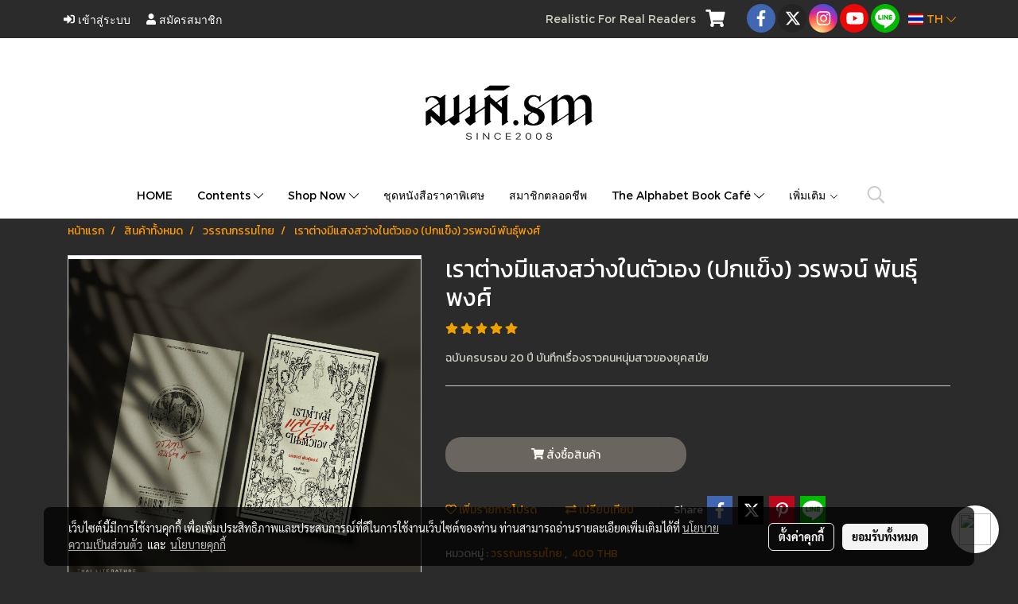

--- FILE ---
content_type: application/javascript
request_url: https://cloud.makewebstatic.com/makeweb/prod/js/jquery.zoom.js?v=202508191712
body_size: 450
content:
!function(o){var t = {url:!1, callback:!1, target:!1, duration:120, on:"mouseover", touch:!0, onZoomIn:!1, onZoomOut:!1, magnify:1}; o.zoom = function(t, n, e, i){var u, c, a, m, l, r, s, f = o(t).css("position"), h = o(n); return t.style.position = /(absolute|fixed)/.test(f)?f:"relative", t.style.overflow = "hidden", e.style.width = e.style.height = "", o(e).addClass("zoomImg").css({position:"absolute", top:0, left:0, opacity:0, width:e.width * i, height:e.height * i, border:"none", maxWidth:"none", maxHeight:"none"}).appendTo(t), {init:function(){c = o(t).outerWidth(), u = o(t).outerHeight(), n === t?(m = c, a = u):(m = h.outerWidth(), a = h.outerHeight()), l = (e.width - c) / m, r = (e.height - u) / a, s = h.offset()}, move:function(o){var t = o.pageX - s.left, n = o.pageY - s.top; n = Math.max(Math.min(n, a), 0), t = Math.max(Math.min(t, m), 0), e.style.left = t * - l + "px", e.style.top = n * - r + "px"}}}, o.fn.zoom = function(n){return this.each(function(){var e, i = o.extend({}, t, n || {}), u = i.target || this, c = this, a = o(c), m = document.createElement("img"), l = o(m), r = "mousemove.zoom", s = !1, f = !1; (i.url || ((e = a.find("img"))[0] && (i.url = e.data("src") || e.attr("src")), i.url)) && (!function(){var o = u.style.position, t = u.style.overflow; a.one("zoom.destroy", function(){a.off(".zoom"), u.style.position = o, u.style.overflow = t, l.remove()})}(), m.onload = function(){function t(t){e.init(), e.move(t), l.stop().fadeTo(o.support.opacity?i.duration:0, 1, !!o.isFunction(i.onZoomIn) && i.onZoomIn.call(m))}function n(){l.stop().fadeTo(i.duration, 0, !!o.isFunction(i.onZoomOut) && i.onZoomOut.call(m))}var e = o.zoom(u, c, m, i.magnify); "grab" === i.on?a.on("mousedown.zoom", function(i){1 === i.which && (o(document).one("mouseup.zoom", function(){n(), o(document).off(r, e.move)}), t(i), o(document).on(r, e.move), i.preventDefault())}):"click" === i.on?a.on("click.zoom", function(i){return s?void 0:(s = !0, t(i), o(document).on(r, e.move), o(document).one("click.zoom", function(){n(), s = !1, o(document).off(r, e.move)}), !1)}):"toggle" === i.on?a.on("click.zoom", function(o){s?n():t(o), s = !s}):"mouseover" === i.on && (e.init(), a.on("mouseenter.zoom", t).on("mouseleave.zoom", n).on(r, e.move)), i.touch && a.on("touchstart.zoom", function(o){o.preventDefault(), f?(f = !1, n()):(f = !0, t(o.originalEvent.touches[0] || o.originalEvent.changedTouches[0]))}).on("touchmove.zoom", function(o){o.preventDefault(), e.move(o.originalEvent.touches[0] || o.originalEvent.changedTouches[0])}), o.isFunction(i.callback) && i.callback.call(m)}, m.src = i.url)})}, o.fn.zoom.defaults = t}(window.jQuery);